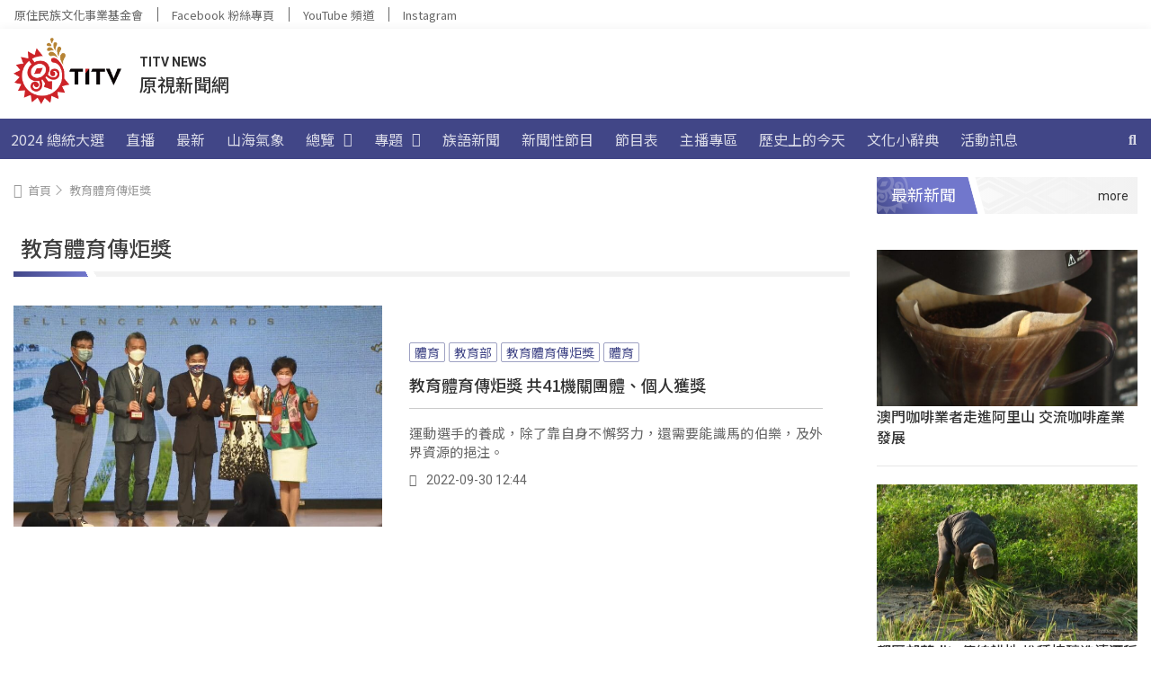

--- FILE ---
content_type: text/css
request_url: https://d2dfp35qirkinm.cloudfront.net/wp-content/cache/min/1/wp-content/plugins/wordpress-must-loading-main/loader.css?ver=1765795465
body_size: 327
content:
#mld-loader-overlay{position:fixed;top:0;left:0;width:100%;height:100%;background-color:rgba(255,255,255,.8);display:flex;justify-content:center;align-items:center;z-index:9999}.mld-loader-spinner{border:8px solid #f3f3f3;border-top:8px solid #3498db;border-radius:50%;width:60px;height:60px;animation:mld-spin 1.5s linear infinite}.mld-loader-hidden{display:none!important}@keyframes mld-spin{0%{transform:rotate(0deg)}100%{transform:rotate(360deg)}}